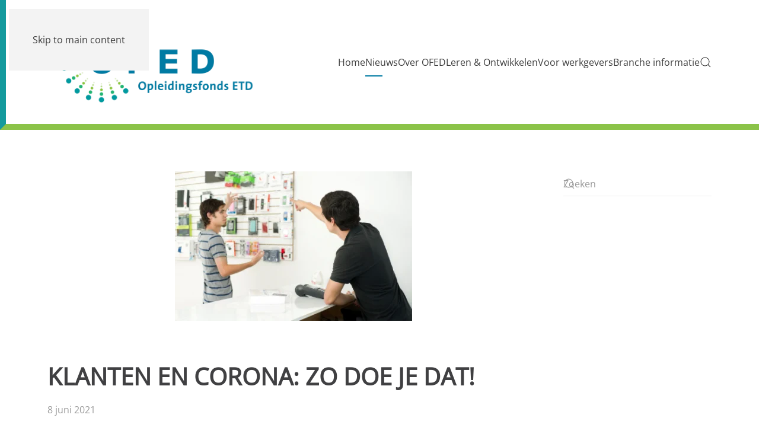

--- FILE ---
content_type: text/html; charset=UTF-8
request_url: https://www.ofed.nl/winkelbeleving-tijdens-corona-2/
body_size: 10545
content:
<!DOCTYPE html>
<html lang="nl-NL">
    <head>
        <meta charset="UTF-8">
        <meta name="viewport" content="width=device-width, initial-scale=1">
        <link rel="icon" href="/wp-content/uploads/2018/09/favicon-ofed.png" sizes="any">
                <link rel="apple-touch-icon" href="/wp-content/uploads/2018/09/favicon-ofed.png">
                <link rel="pingback" href="https://www.ofed.nl/xmlrpc.php">
                <title>Klanten en corona: zo doe je dat! &#8211; OFED</title>
<meta name='robots' content='max-image-preview:large' />
<link rel='dns-prefetch' href='//www.googletagmanager.com' />
<link rel="alternate" type="application/rss+xml" title="OFED &raquo; feed" href="https://www.ofed.nl/feed/" />
<link rel="alternate" type="application/rss+xml" title="OFED &raquo; reacties feed" href="https://www.ofed.nl/comments/feed/" />
<link rel="alternate" type="application/rss+xml" title="OFED &raquo; Klanten en corona: zo doe je dat! reacties feed" href="https://www.ofed.nl/winkelbeleving-tijdens-corona-2/feed/" />
<script>
window._wpemojiSettings = {"baseUrl":"https:\/\/s.w.org\/images\/core\/emoji\/16.0.1\/72x72\/","ext":".png","svgUrl":"https:\/\/s.w.org\/images\/core\/emoji\/16.0.1\/svg\/","svgExt":".svg","source":{"concatemoji":"https:\/\/www.ofed.nl\/wp-includes\/js\/wp-emoji-release.min.js?ver=6.8.3"}};
/*! This file is auto-generated */
!function(s,n){var o,i,e;function c(e){try{var t={supportTests:e,timestamp:(new Date).valueOf()};sessionStorage.setItem(o,JSON.stringify(t))}catch(e){}}function p(e,t,n){e.clearRect(0,0,e.canvas.width,e.canvas.height),e.fillText(t,0,0);var t=new Uint32Array(e.getImageData(0,0,e.canvas.width,e.canvas.height).data),a=(e.clearRect(0,0,e.canvas.width,e.canvas.height),e.fillText(n,0,0),new Uint32Array(e.getImageData(0,0,e.canvas.width,e.canvas.height).data));return t.every(function(e,t){return e===a[t]})}function u(e,t){e.clearRect(0,0,e.canvas.width,e.canvas.height),e.fillText(t,0,0);for(var n=e.getImageData(16,16,1,1),a=0;a<n.data.length;a++)if(0!==n.data[a])return!1;return!0}function f(e,t,n,a){switch(t){case"flag":return n(e,"\ud83c\udff3\ufe0f\u200d\u26a7\ufe0f","\ud83c\udff3\ufe0f\u200b\u26a7\ufe0f")?!1:!n(e,"\ud83c\udde8\ud83c\uddf6","\ud83c\udde8\u200b\ud83c\uddf6")&&!n(e,"\ud83c\udff4\udb40\udc67\udb40\udc62\udb40\udc65\udb40\udc6e\udb40\udc67\udb40\udc7f","\ud83c\udff4\u200b\udb40\udc67\u200b\udb40\udc62\u200b\udb40\udc65\u200b\udb40\udc6e\u200b\udb40\udc67\u200b\udb40\udc7f");case"emoji":return!a(e,"\ud83e\udedf")}return!1}function g(e,t,n,a){var r="undefined"!=typeof WorkerGlobalScope&&self instanceof WorkerGlobalScope?new OffscreenCanvas(300,150):s.createElement("canvas"),o=r.getContext("2d",{willReadFrequently:!0}),i=(o.textBaseline="top",o.font="600 32px Arial",{});return e.forEach(function(e){i[e]=t(o,e,n,a)}),i}function t(e){var t=s.createElement("script");t.src=e,t.defer=!0,s.head.appendChild(t)}"undefined"!=typeof Promise&&(o="wpEmojiSettingsSupports",i=["flag","emoji"],n.supports={everything:!0,everythingExceptFlag:!0},e=new Promise(function(e){s.addEventListener("DOMContentLoaded",e,{once:!0})}),new Promise(function(t){var n=function(){try{var e=JSON.parse(sessionStorage.getItem(o));if("object"==typeof e&&"number"==typeof e.timestamp&&(new Date).valueOf()<e.timestamp+604800&&"object"==typeof e.supportTests)return e.supportTests}catch(e){}return null}();if(!n){if("undefined"!=typeof Worker&&"undefined"!=typeof OffscreenCanvas&&"undefined"!=typeof URL&&URL.createObjectURL&&"undefined"!=typeof Blob)try{var e="postMessage("+g.toString()+"("+[JSON.stringify(i),f.toString(),p.toString(),u.toString()].join(",")+"));",a=new Blob([e],{type:"text/javascript"}),r=new Worker(URL.createObjectURL(a),{name:"wpTestEmojiSupports"});return void(r.onmessage=function(e){c(n=e.data),r.terminate(),t(n)})}catch(e){}c(n=g(i,f,p,u))}t(n)}).then(function(e){for(var t in e)n.supports[t]=e[t],n.supports.everything=n.supports.everything&&n.supports[t],"flag"!==t&&(n.supports.everythingExceptFlag=n.supports.everythingExceptFlag&&n.supports[t]);n.supports.everythingExceptFlag=n.supports.everythingExceptFlag&&!n.supports.flag,n.DOMReady=!1,n.readyCallback=function(){n.DOMReady=!0}}).then(function(){return e}).then(function(){var e;n.supports.everything||(n.readyCallback(),(e=n.source||{}).concatemoji?t(e.concatemoji):e.wpemoji&&e.twemoji&&(t(e.twemoji),t(e.wpemoji)))}))}((window,document),window._wpemojiSettings);
</script>
<link rel='stylesheet' id='pt-cv-public-style-css' href='https://www.ofed.nl/wp-content/plugins/content-views-query-and-display-post-page/public/assets/css/cv.css?ver=4.2.1' media='all' />
<link rel='stylesheet' id='pt-cv-public-pro-style-css' href='https://www.ofed.nl/wp-content/plugins/pt-content-views-pro/public/assets/css/cvpro.min.css?ver=7.2.1' media='all' />
<style id='wp-emoji-styles-inline-css'>

	img.wp-smiley, img.emoji {
		display: inline !important;
		border: none !important;
		box-shadow: none !important;
		height: 1em !important;
		width: 1em !important;
		margin: 0 0.07em !important;
		vertical-align: -0.1em !important;
		background: none !important;
		padding: 0 !important;
	}
</style>
<link rel='stylesheet' id='wp-block-library-css' href='https://www.ofed.nl/wp-includes/css/dist/block-library/style.min.css?ver=6.8.3' media='all' />
<style id='classic-theme-styles-inline-css'>
/*! This file is auto-generated */
.wp-block-button__link{color:#fff;background-color:#32373c;border-radius:9999px;box-shadow:none;text-decoration:none;padding:calc(.667em + 2px) calc(1.333em + 2px);font-size:1.125em}.wp-block-file__button{background:#32373c;color:#fff;text-decoration:none}
</style>
<style id='global-styles-inline-css'>
:root{--wp--preset--aspect-ratio--square: 1;--wp--preset--aspect-ratio--4-3: 4/3;--wp--preset--aspect-ratio--3-4: 3/4;--wp--preset--aspect-ratio--3-2: 3/2;--wp--preset--aspect-ratio--2-3: 2/3;--wp--preset--aspect-ratio--16-9: 16/9;--wp--preset--aspect-ratio--9-16: 9/16;--wp--preset--color--black: #000000;--wp--preset--color--cyan-bluish-gray: #abb8c3;--wp--preset--color--white: #ffffff;--wp--preset--color--pale-pink: #f78da7;--wp--preset--color--vivid-red: #cf2e2e;--wp--preset--color--luminous-vivid-orange: #ff6900;--wp--preset--color--luminous-vivid-amber: #fcb900;--wp--preset--color--light-green-cyan: #7bdcb5;--wp--preset--color--vivid-green-cyan: #00d084;--wp--preset--color--pale-cyan-blue: #8ed1fc;--wp--preset--color--vivid-cyan-blue: #0693e3;--wp--preset--color--vivid-purple: #9b51e0;--wp--preset--gradient--vivid-cyan-blue-to-vivid-purple: linear-gradient(135deg,rgba(6,147,227,1) 0%,rgb(155,81,224) 100%);--wp--preset--gradient--light-green-cyan-to-vivid-green-cyan: linear-gradient(135deg,rgb(122,220,180) 0%,rgb(0,208,130) 100%);--wp--preset--gradient--luminous-vivid-amber-to-luminous-vivid-orange: linear-gradient(135deg,rgba(252,185,0,1) 0%,rgba(255,105,0,1) 100%);--wp--preset--gradient--luminous-vivid-orange-to-vivid-red: linear-gradient(135deg,rgba(255,105,0,1) 0%,rgb(207,46,46) 100%);--wp--preset--gradient--very-light-gray-to-cyan-bluish-gray: linear-gradient(135deg,rgb(238,238,238) 0%,rgb(169,184,195) 100%);--wp--preset--gradient--cool-to-warm-spectrum: linear-gradient(135deg,rgb(74,234,220) 0%,rgb(151,120,209) 20%,rgb(207,42,186) 40%,rgb(238,44,130) 60%,rgb(251,105,98) 80%,rgb(254,248,76) 100%);--wp--preset--gradient--blush-light-purple: linear-gradient(135deg,rgb(255,206,236) 0%,rgb(152,150,240) 100%);--wp--preset--gradient--blush-bordeaux: linear-gradient(135deg,rgb(254,205,165) 0%,rgb(254,45,45) 50%,rgb(107,0,62) 100%);--wp--preset--gradient--luminous-dusk: linear-gradient(135deg,rgb(255,203,112) 0%,rgb(199,81,192) 50%,rgb(65,88,208) 100%);--wp--preset--gradient--pale-ocean: linear-gradient(135deg,rgb(255,245,203) 0%,rgb(182,227,212) 50%,rgb(51,167,181) 100%);--wp--preset--gradient--electric-grass: linear-gradient(135deg,rgb(202,248,128) 0%,rgb(113,206,126) 100%);--wp--preset--gradient--midnight: linear-gradient(135deg,rgb(2,3,129) 0%,rgb(40,116,252) 100%);--wp--preset--font-size--small: 13px;--wp--preset--font-size--medium: 20px;--wp--preset--font-size--large: 36px;--wp--preset--font-size--x-large: 42px;--wp--preset--spacing--20: 0.44rem;--wp--preset--spacing--30: 0.67rem;--wp--preset--spacing--40: 1rem;--wp--preset--spacing--50: 1.5rem;--wp--preset--spacing--60: 2.25rem;--wp--preset--spacing--70: 3.38rem;--wp--preset--spacing--80: 5.06rem;--wp--preset--shadow--natural: 6px 6px 9px rgba(0, 0, 0, 0.2);--wp--preset--shadow--deep: 12px 12px 50px rgba(0, 0, 0, 0.4);--wp--preset--shadow--sharp: 6px 6px 0px rgba(0, 0, 0, 0.2);--wp--preset--shadow--outlined: 6px 6px 0px -3px rgba(255, 255, 255, 1), 6px 6px rgba(0, 0, 0, 1);--wp--preset--shadow--crisp: 6px 6px 0px rgba(0, 0, 0, 1);}:where(.is-layout-flex){gap: 0.5em;}:where(.is-layout-grid){gap: 0.5em;}body .is-layout-flex{display: flex;}.is-layout-flex{flex-wrap: wrap;align-items: center;}.is-layout-flex > :is(*, div){margin: 0;}body .is-layout-grid{display: grid;}.is-layout-grid > :is(*, div){margin: 0;}:where(.wp-block-columns.is-layout-flex){gap: 2em;}:where(.wp-block-columns.is-layout-grid){gap: 2em;}:where(.wp-block-post-template.is-layout-flex){gap: 1.25em;}:where(.wp-block-post-template.is-layout-grid){gap: 1.25em;}.has-black-color{color: var(--wp--preset--color--black) !important;}.has-cyan-bluish-gray-color{color: var(--wp--preset--color--cyan-bluish-gray) !important;}.has-white-color{color: var(--wp--preset--color--white) !important;}.has-pale-pink-color{color: var(--wp--preset--color--pale-pink) !important;}.has-vivid-red-color{color: var(--wp--preset--color--vivid-red) !important;}.has-luminous-vivid-orange-color{color: var(--wp--preset--color--luminous-vivid-orange) !important;}.has-luminous-vivid-amber-color{color: var(--wp--preset--color--luminous-vivid-amber) !important;}.has-light-green-cyan-color{color: var(--wp--preset--color--light-green-cyan) !important;}.has-vivid-green-cyan-color{color: var(--wp--preset--color--vivid-green-cyan) !important;}.has-pale-cyan-blue-color{color: var(--wp--preset--color--pale-cyan-blue) !important;}.has-vivid-cyan-blue-color{color: var(--wp--preset--color--vivid-cyan-blue) !important;}.has-vivid-purple-color{color: var(--wp--preset--color--vivid-purple) !important;}.has-black-background-color{background-color: var(--wp--preset--color--black) !important;}.has-cyan-bluish-gray-background-color{background-color: var(--wp--preset--color--cyan-bluish-gray) !important;}.has-white-background-color{background-color: var(--wp--preset--color--white) !important;}.has-pale-pink-background-color{background-color: var(--wp--preset--color--pale-pink) !important;}.has-vivid-red-background-color{background-color: var(--wp--preset--color--vivid-red) !important;}.has-luminous-vivid-orange-background-color{background-color: var(--wp--preset--color--luminous-vivid-orange) !important;}.has-luminous-vivid-amber-background-color{background-color: var(--wp--preset--color--luminous-vivid-amber) !important;}.has-light-green-cyan-background-color{background-color: var(--wp--preset--color--light-green-cyan) !important;}.has-vivid-green-cyan-background-color{background-color: var(--wp--preset--color--vivid-green-cyan) !important;}.has-pale-cyan-blue-background-color{background-color: var(--wp--preset--color--pale-cyan-blue) !important;}.has-vivid-cyan-blue-background-color{background-color: var(--wp--preset--color--vivid-cyan-blue) !important;}.has-vivid-purple-background-color{background-color: var(--wp--preset--color--vivid-purple) !important;}.has-black-border-color{border-color: var(--wp--preset--color--black) !important;}.has-cyan-bluish-gray-border-color{border-color: var(--wp--preset--color--cyan-bluish-gray) !important;}.has-white-border-color{border-color: var(--wp--preset--color--white) !important;}.has-pale-pink-border-color{border-color: var(--wp--preset--color--pale-pink) !important;}.has-vivid-red-border-color{border-color: var(--wp--preset--color--vivid-red) !important;}.has-luminous-vivid-orange-border-color{border-color: var(--wp--preset--color--luminous-vivid-orange) !important;}.has-luminous-vivid-amber-border-color{border-color: var(--wp--preset--color--luminous-vivid-amber) !important;}.has-light-green-cyan-border-color{border-color: var(--wp--preset--color--light-green-cyan) !important;}.has-vivid-green-cyan-border-color{border-color: var(--wp--preset--color--vivid-green-cyan) !important;}.has-pale-cyan-blue-border-color{border-color: var(--wp--preset--color--pale-cyan-blue) !important;}.has-vivid-cyan-blue-border-color{border-color: var(--wp--preset--color--vivid-cyan-blue) !important;}.has-vivid-purple-border-color{border-color: var(--wp--preset--color--vivid-purple) !important;}.has-vivid-cyan-blue-to-vivid-purple-gradient-background{background: var(--wp--preset--gradient--vivid-cyan-blue-to-vivid-purple) !important;}.has-light-green-cyan-to-vivid-green-cyan-gradient-background{background: var(--wp--preset--gradient--light-green-cyan-to-vivid-green-cyan) !important;}.has-luminous-vivid-amber-to-luminous-vivid-orange-gradient-background{background: var(--wp--preset--gradient--luminous-vivid-amber-to-luminous-vivid-orange) !important;}.has-luminous-vivid-orange-to-vivid-red-gradient-background{background: var(--wp--preset--gradient--luminous-vivid-orange-to-vivid-red) !important;}.has-very-light-gray-to-cyan-bluish-gray-gradient-background{background: var(--wp--preset--gradient--very-light-gray-to-cyan-bluish-gray) !important;}.has-cool-to-warm-spectrum-gradient-background{background: var(--wp--preset--gradient--cool-to-warm-spectrum) !important;}.has-blush-light-purple-gradient-background{background: var(--wp--preset--gradient--blush-light-purple) !important;}.has-blush-bordeaux-gradient-background{background: var(--wp--preset--gradient--blush-bordeaux) !important;}.has-luminous-dusk-gradient-background{background: var(--wp--preset--gradient--luminous-dusk) !important;}.has-pale-ocean-gradient-background{background: var(--wp--preset--gradient--pale-ocean) !important;}.has-electric-grass-gradient-background{background: var(--wp--preset--gradient--electric-grass) !important;}.has-midnight-gradient-background{background: var(--wp--preset--gradient--midnight) !important;}.has-small-font-size{font-size: var(--wp--preset--font-size--small) !important;}.has-medium-font-size{font-size: var(--wp--preset--font-size--medium) !important;}.has-large-font-size{font-size: var(--wp--preset--font-size--large) !important;}.has-x-large-font-size{font-size: var(--wp--preset--font-size--x-large) !important;}
:where(.wp-block-post-template.is-layout-flex){gap: 1.25em;}:where(.wp-block-post-template.is-layout-grid){gap: 1.25em;}
:where(.wp-block-columns.is-layout-flex){gap: 2em;}:where(.wp-block-columns.is-layout-grid){gap: 2em;}
:root :where(.wp-block-pullquote){font-size: 1.5em;line-height: 1.6;}
</style>
<link rel='stylesheet' id='wpdm-fonticon-css' href='https://www.ofed.nl/wp-content/plugins/download-manager/assets/wpdm-iconfont/css/wpdm-icons.css?ver=6.8.3' media='all' />
<link rel='stylesheet' id='wpdm-front-css' href='https://www.ofed.nl/wp-content/plugins/download-manager/assets/css/front.min.css?ver=3.3.46' media='all' />
<link rel='stylesheet' id='wpdm-front-dark-css' href='https://www.ofed.nl/wp-content/plugins/download-manager/assets/css/front-dark.min.css?ver=3.3.46' media='all' />
<link href="https://www.ofed.nl/wp-content/themes/ofedstyle/css/theme.1.css?ver=1762934144" rel="stylesheet">
<link href="https://www.ofed.nl/wp-content/themes/ofedstyle/css/custom.css?ver=4.5.28" rel="stylesheet">
<script src="https://www.ofed.nl/wp-includes/js/jquery/jquery.min.js?ver=3.7.1" id="jquery-core-js"></script>
<script src="https://www.ofed.nl/wp-includes/js/jquery/jquery-migrate.min.js?ver=3.4.1" id="jquery-migrate-js"></script>
<script src="https://www.ofed.nl/wp-content/plugins/download-manager/assets/js/wpdm.min.js?ver=6.8.3" id="wpdm-frontend-js-js"></script>
<script id="wpdm-frontjs-js-extra">
var wpdm_url = {"home":"https:\/\/www.ofed.nl\/","site":"https:\/\/www.ofed.nl\/","ajax":"https:\/\/www.ofed.nl\/wp-admin\/admin-ajax.php"};
var wpdm_js = {"spinner":"<i class=\"wpdm-icon wpdm-sun wpdm-spin\"><\/i>","client_id":"dda60445b3b7a0c3dbbc93dcfefec0d8"};
var wpdm_strings = {"pass_var":"Wachtwoord geverifieerd!","pass_var_q":"Klik op de volgende knop om te beginnen met downloaden.","start_dl":"Start download"};
</script>
<script src="https://www.ofed.nl/wp-content/plugins/download-manager/assets/js/front.min.js?ver=3.3.46" id="wpdm-frontjs-js"></script>

<!-- Google tag (gtag.js) snippet toegevoegd door Site Kit -->
<!-- Google Analytics snippet toegevoegd door Site Kit -->
<script src="https://www.googletagmanager.com/gtag/js?id=GT-MJPJDG5" id="google_gtagjs-js" async></script>
<script id="google_gtagjs-js-after">
window.dataLayer = window.dataLayer || [];function gtag(){dataLayer.push(arguments);}
gtag("set","linker",{"domains":["www.ofed.nl"]});
gtag("js", new Date());
gtag("set", "developer_id.dZTNiMT", true);
gtag("config", "GT-MJPJDG5");
</script>
<link rel="https://api.w.org/" href="https://www.ofed.nl/wp-json/" /><link rel="alternate" title="JSON" type="application/json" href="https://www.ofed.nl/wp-json/wp/v2/posts/2623" /><link rel="EditURI" type="application/rsd+xml" title="RSD" href="https://www.ofed.nl/xmlrpc.php?rsd" />
<meta name="generator" content="WordPress 6.8.3" />
<link rel="canonical" href="https://www.ofed.nl/winkelbeleving-tijdens-corona-2/" />
<link rel='shortlink' href='https://www.ofed.nl/?p=2623' />
<link rel="alternate" title="oEmbed (JSON)" type="application/json+oembed" href="https://www.ofed.nl/wp-json/oembed/1.0/embed?url=https%3A%2F%2Fwww.ofed.nl%2Fwinkelbeleving-tijdens-corona-2%2F" />
<link rel="alternate" title="oEmbed (XML)" type="text/xml+oembed" href="https://www.ofed.nl/wp-json/oembed/1.0/embed?url=https%3A%2F%2Fwww.ofed.nl%2Fwinkelbeleving-tijdens-corona-2%2F&#038;format=xml" />
<meta name="generator" content="Site Kit by Google 1.171.0" />		<script type="text/javascript">
				(function(c,l,a,r,i,t,y){
					c[a]=c[a]||function(){(c[a].q=c[a].q||[]).push(arguments)};t=l.createElement(r);t.async=1;
					t.src="https://www.clarity.ms/tag/"+i+"?ref=wordpress";y=l.getElementsByTagName(r)[0];y.parentNode.insertBefore(t,y);
				})(window, document, "clarity", "script", "mq7fbu5bgc");
		</script>
		<script src="https://www.ofed.nl/wp-content/themes/yootheme/packages/theme-analytics/app/analytics.min.js?ver=4.5.28" defer></script>
<script src="https://www.ofed.nl/wp-content/themes/yootheme/vendor/assets/uikit/dist/js/uikit.min.js?ver=4.5.28"></script>
<script src="https://www.ofed.nl/wp-content/themes/yootheme/vendor/assets/uikit/dist/js/uikit-icons.min.js?ver=4.5.28"></script>
<script src="https://www.ofed.nl/wp-content/themes/yootheme/js/theme.js?ver=4.5.28"></script>
<script>window.yootheme ||= {}; var $theme = yootheme.theme = {"google_analytics":"UA-26935328-1","google_analytics_anonymize":"1","i18n":{"close":{"label":"Sluiten","0":"yootheme"},"totop":{"label":"Back to top","0":"yootheme"},"marker":{"label":"Open","0":"yootheme"},"navbarToggleIcon":{"label":"Menu openen","0":"yootheme"},"paginationPrevious":{"label":"Vorige pagina","0":"yootheme"},"paginationNext":{"label":"Volgende pagina","0":"yootheme"},"searchIcon":{"toggle":"Open Search","submit":"Submit Search"},"slider":{"next":"Next slide","previous":"Previous slide","slideX":"Slide %s","slideLabel":"%s of %s"},"slideshow":{"next":"Next slide","previous":"Previous slide","slideX":"Slide %s","slideLabel":"%s of %s"},"lightboxPanel":{"next":"Next slide","previous":"Previous slide","slideLabel":"%s of %s","close":"Close"}}};</script>
<meta name="generator" content="WordPress Download Manager 3.3.46" />
                <style>
        /* WPDM Link Template Styles */        </style>
                <style>

            :root {
                --color-primary: #4a8eff;
                --color-primary-rgb: 74, 142, 255;
                --color-primary-hover: #4a8eff;
                --color-primary-active: #4a8eff;
                --clr-sec: #6c757d;
                --clr-sec-rgb: 108, 117, 125;
                --clr-sec-hover: #6c757d;
                --clr-sec-active: #6c757d;
                --color-secondary: #6c757d;
                --color-secondary-rgb: 108, 117, 125;
                --color-secondary-hover: #6c757d;
                --color-secondary-active: #6c757d;
                --color-success: #18ce0f;
                --color-success-rgb: 24, 206, 15;
                --color-success-hover: #18ce0f;
                --color-success-active: #18ce0f;
                --color-info: #2CA8FF;
                --color-info-rgb: 44, 168, 255;
                --color-info-hover: #2CA8FF;
                --color-info-active: #2CA8FF;
                --color-warning: #FFB236;
                --color-warning-rgb: 255, 178, 54;
                --color-warning-hover: #FFB236;
                --color-warning-active: #FFB236;
                --color-danger: #ff5062;
                --color-danger-rgb: 255, 80, 98;
                --color-danger-hover: #ff5062;
                --color-danger-active: #ff5062;
                --color-green: #30b570;
                --color-blue: #0073ff;
                --color-purple: #8557D3;
                --color-red: #ff5062;
                --color-muted: rgba(69, 89, 122, 0.6);
                --wpdm-font: "Sen", -apple-system, BlinkMacSystemFont, "Segoe UI", Roboto, Helvetica, Arial, sans-serif, "Apple Color Emoji", "Segoe UI Emoji", "Segoe UI Symbol";
            }

            .wpdm-download-link.btn.btn-warning {
                border-radius: 4px;
            }


        </style>
            </head>
    <body class="wp-singular post-template-default single single-post postid-2623 single-format-standard wp-theme-yootheme wp-child-theme-ofedstyle  nieuws">

        
        <div class="uk-hidden-visually uk-notification uk-notification-top-left uk-width-auto">
            <div class="uk-notification-message">
                <a href="#tm-main" class="uk-link-reset">Skip to main content</a>
            </div>
        </div>

        
        
        <div class="tm-page">

                        


<header class="tm-header-mobile uk-hidden@m">


    
        <div class="uk-navbar-container">

            <div class="uk-container uk-container-expand">
                <nav class="uk-navbar" uk-navbar="{&quot;align&quot;:&quot;left&quot;,&quot;container&quot;:&quot;.tm-header-mobile&quot;,&quot;boundary&quot;:&quot;.tm-header-mobile .uk-navbar-container&quot;}">

                                        <div class="uk-navbar-left ">

                        
                                                    <a uk-toggle href="#tm-dialog-mobile" class="uk-navbar-toggle">

        
        <div uk-navbar-toggle-icon></div>

        
    </a>                        
                        
                    </div>
                    
                                        <div class="uk-navbar-center">

                                                    <a href="https://www.ofed.nl/" aria-label="Terug naar de homepage" class="uk-logo uk-navbar-item">
    <picture>
<source type="image/webp" srcset="/wp-content/themes/yootheme/cache/a7/OFED_logo_RGB_transparant-a7a9f886.webp 181w, /wp-content/themes/yootheme/cache/69/OFED_logo_RGB_transparant-69e51922.webp 362w" sizes="(min-width: 181px) 181px">
<img alt loading="eager" src="/wp-content/themes/yootheme/cache/1b/OFED_logo_RGB_transparant-1bb01dad.png" width="181" height="75">
</picture></a>                        
                        
                    </div>
                    
                    
                </nav>
            </div>

        </div>

    



        <div id="tm-dialog-mobile" uk-offcanvas="container: true; overlay: true" mode="slide">
        <div class="uk-offcanvas-bar uk-flex uk-flex-column">

                        <button class="uk-offcanvas-close uk-close-large" type="button" uk-close uk-toggle="cls: uk-close-large; mode: media; media: @s"></button>
            
                        <div class="uk-margin-auto-bottom">
                
<div class="uk-grid uk-child-width-1-1" uk-grid>    <div>
<div class="uk-panel widget widget_nav_menu" id="nav_menu-2">

    
    
<ul class="uk-nav uk-nav-default">
    
	<li class="menu-item menu-item-type-post_type menu-item-object-page menu-item-home"><a href="https://www.ofed.nl/">Home</a></li>
	<li class="menu-item menu-item-type-post_type menu-item-object-page"><a href="https://www.ofed.nl/nieuws/">Nieuws</a></li>
	<li class="menu-item menu-item-type-post_type menu-item-object-page menu-item-has-children uk-parent"><a href="https://www.ofed.nl/over-ons/">Over OFED</a>
	<ul class="uk-nav-sub">

		<li class="menu-item menu-item-type-post_type menu-item-object-page"><a href="https://www.ofed.nl/over-ons/">Over OFED</a></li>
		<li class="menu-item menu-item-type-post_type menu-item-object-page"><a href="https://www.ofed.nl/contact/">Contact</a></li>
		<li class="menu-item menu-item-type-post_type menu-item-object-page"><a href="https://www.ofed.nl/veelgesteldevragen/">Veelgestelde vragen</a></li></ul></li>
	<li class="menu-item menu-item-type-post_type menu-item-object-page menu-item-has-children uk-parent"><a href="https://www.ofed.nl/leren-ontwikkelen/">Leren &#038; Ontwikkelen</a>
	<ul class="uk-nav-sub">

		<li class="menu-item menu-item-type-post_type menu-item-object-page"><a href="https://www.ofed.nl/academy/">ETD Academy</a></li>
		<li class="menu-item menu-item-type-post_type menu-item-object-page"><a href="https://www.ofed.nl/witgoedmonteur/">Opleiding witgoedmonteur</a></li>
		<li class="menu-item menu-item-type-post_type menu-item-object-page"><a href="https://www.ofed.nl/mobilerepair/">Opleiding mobile repair</a></li>
		<li class="menu-item menu-item-type-post_type menu-item-object-page"><a href="https://www.ofed.nl/leerbudget/">Persoonlijk leerbudget</a></li>
		<li class="menu-item menu-item-type-post_type menu-item-object-page"><a href="https://www.ofed.nl/loopbaanplatform/">Loopbaanplatform</a></li>
		<li class="menu-item menu-item-type-post_type menu-item-object-page"><a href="https://www.ofed.nl/talks/">OFED Talks</a></li></ul></li>
	<li class="menu-item menu-item-type-post_type menu-item-object-page menu-item-has-children uk-parent"><a href="https://www.ofed.nl/voor-werkgevers/">Voor werkgevers</a>
	<ul class="uk-nav-sub">

		<li class="menu-item menu-item-type-post_type menu-item-object-page"><a href="https://www.ofed.nl/eigen-leeromgeving-in-de-academy/">ETD Academy: eigen leeromgeving</a></li>
		<li class="menu-item menu-item-type-post_type menu-item-object-page"><a href="https://www.ofed.nl/subsidie-praktijkleren/">Subsidies &#038; vergoedingen</a></li>
		<li class="menu-item menu-item-type-post_type menu-item-object-page"><a href="https://www.ofed.nl/premieafdracht-werkgevers/">Premieafdracht</a></li></ul></li>
	<li class="menu-item menu-item-type-post_type menu-item-object-page menu-item-has-children uk-parent"><a href="https://www.ofed.nl/branche-informatie/">Branche informatie</a>
	<ul class="uk-nav-sub">

		<li class="menu-item menu-item-type-post_type menu-item-object-page"><a href="https://www.ofed.nl/duurzaamheid-in-de-etd/">Duurzaamheid in de ETD</a></li>
		<li class="menu-item menu-item-type-post_type menu-item-object-page"><a href="https://www.ofed.nl/rie/">RI&#038;E Elektrotechnische Detailhandel</a></li>
		<li class="menu-item menu-item-type-post_type menu-item-object-page"><a href="https://www.ofed.nl/arbeidsmarktmonitor/">Arbeidsmarktmonitor</a></li>
		<li class="menu-item menu-item-type-post_type menu-item-object-page"><a href="https://www.ofed.nl/vakmanschap/">Vakmanschap</a></li>
		<li class="menu-item menu-item-type-post_type menu-item-object-page"><a href="https://www.ofed.nl/overzicht-opleidingen/">Mbo/hbo opleidingen</a></li></ul></li></ul>

</div>
</div>    <div>
<div class="uk-panel widget widget_search" id="search-4">

    
    

    <form id="search-0" action="https://www.ofed.nl/" method="get" role="search" class="uk-search uk-search-default uk-width-1-1"><span uk-search-icon></span><input name="s" placeholder="Zoeken" required aria-label="Zoeken" type="search" class="uk-search-input"></form>
    

</div>
</div></div>            </div>
            
            
        </div>
    </div>
    
    
    

</header>




<header class="tm-header uk-visible@m">



    
        <div class="uk-navbar-container">

            <div class="uk-container">
                <nav class="uk-navbar" uk-navbar="{&quot;align&quot;:&quot;left&quot;,&quot;container&quot;:&quot;.tm-header&quot;,&quot;boundary&quot;:&quot;.tm-header .uk-navbar-container&quot;}">

                                        <div class="uk-navbar-left ">

                                                    <a href="https://www.ofed.nl/" aria-label="Terug naar de homepage" class="uk-logo uk-navbar-item">
    <picture>
<source type="image/webp" srcset="/wp-content/themes/yootheme/cache/57/OFED_logo_RGB_transparant-57a2d7f6.webp 362w, /wp-content/themes/yootheme/cache/00/OFED_logo_RGB_transparant-0034ab32.webp 724w" sizes="(min-width: 362px) 362px">
<img alt loading="eager" src="/wp-content/themes/yootheme/cache/fb/OFED_logo_RGB_transparant-fba23753.png" width="362" height="150">
</picture><picture>
<source type="image/webp" srcset="/wp-content/themes/yootheme/cache/57/OFED_logo_RGB_transparant-57a2d7f6.webp 362w, /wp-content/themes/yootheme/cache/00/OFED_logo_RGB_transparant-0034ab32.webp 724w" sizes="(min-width: 362px) 362px">
<img class="uk-logo-inverse" alt loading="eager" src="/wp-content/themes/yootheme/cache/fb/OFED_logo_RGB_transparant-fba23753.png" width="362" height="150">
</picture></a>                        
                        
                        
                    </div>
                    
                    
                                        <div class="uk-navbar-right">

                                                    
<ul class="uk-navbar-nav">
    
	<li class="menu-item menu-item-type-post_type menu-item-object-page menu-item-home"><a href="https://www.ofed.nl/">Home</a></li>
	<li class="menu-item menu-item-type-post_type menu-item-object-page"><a href="https://www.ofed.nl/nieuws/">Nieuws</a></li>
	<li class="menu-item menu-item-type-post_type menu-item-object-page menu-item-has-children uk-parent"><a href="https://www.ofed.nl/over-ons/">Over OFED</a>
	<div class="uk-drop uk-navbar-dropdown"><div><ul class="uk-nav uk-navbar-dropdown-nav">

		<li class="menu-item menu-item-type-post_type menu-item-object-page"><a href="https://www.ofed.nl/over-ons/">Over OFED</a></li>
		<li class="menu-item menu-item-type-post_type menu-item-object-page"><a href="https://www.ofed.nl/contact/">Contact</a></li>
		<li class="menu-item menu-item-type-post_type menu-item-object-page"><a href="https://www.ofed.nl/veelgesteldevragen/">Veelgestelde vragen</a></li></ul></div></div></li>
	<li class="menu-item menu-item-type-post_type menu-item-object-page menu-item-has-children uk-parent"><a href="https://www.ofed.nl/leren-ontwikkelen/">Leren &#038; Ontwikkelen</a>
	<div class="uk-drop uk-navbar-dropdown"><div><ul class="uk-nav uk-navbar-dropdown-nav">

		<li class="menu-item menu-item-type-post_type menu-item-object-page"><a href="https://www.ofed.nl/academy/">ETD Academy</a></li>
		<li class="menu-item menu-item-type-post_type menu-item-object-page"><a href="https://www.ofed.nl/witgoedmonteur/">Opleiding witgoedmonteur</a></li>
		<li class="menu-item menu-item-type-post_type menu-item-object-page"><a href="https://www.ofed.nl/mobilerepair/">Opleiding mobile repair</a></li>
		<li class="menu-item menu-item-type-post_type menu-item-object-page"><a href="https://www.ofed.nl/leerbudget/">Persoonlijk leerbudget</a></li>
		<li class="menu-item menu-item-type-post_type menu-item-object-page"><a href="https://www.ofed.nl/loopbaanplatform/">Loopbaanplatform</a></li>
		<li class="menu-item menu-item-type-post_type menu-item-object-page"><a href="https://www.ofed.nl/talks/">OFED Talks</a></li></ul></div></div></li>
	<li class="menu-item menu-item-type-post_type menu-item-object-page menu-item-has-children uk-parent"><a href="https://www.ofed.nl/voor-werkgevers/">Voor werkgevers</a>
	<div class="uk-drop uk-navbar-dropdown"><div><ul class="uk-nav uk-navbar-dropdown-nav">

		<li class="menu-item menu-item-type-post_type menu-item-object-page"><a href="https://www.ofed.nl/eigen-leeromgeving-in-de-academy/">ETD Academy: eigen leeromgeving</a></li>
		<li class="menu-item menu-item-type-post_type menu-item-object-page"><a href="https://www.ofed.nl/subsidie-praktijkleren/">Subsidies &#038; vergoedingen</a></li>
		<li class="menu-item menu-item-type-post_type menu-item-object-page"><a href="https://www.ofed.nl/premieafdracht-werkgevers/">Premieafdracht</a></li></ul></div></div></li>
	<li class="menu-item menu-item-type-post_type menu-item-object-page menu-item-has-children uk-parent"><a href="https://www.ofed.nl/branche-informatie/">Branche informatie</a>
	<div class="uk-drop uk-navbar-dropdown"><div><ul class="uk-nav uk-navbar-dropdown-nav">

		<li class="menu-item menu-item-type-post_type menu-item-object-page"><a href="https://www.ofed.nl/duurzaamheid-in-de-etd/">Duurzaamheid in de ETD</a></li>
		<li class="menu-item menu-item-type-post_type menu-item-object-page"><a href="https://www.ofed.nl/rie/">RI&#038;E Elektrotechnische Detailhandel</a></li>
		<li class="menu-item menu-item-type-post_type menu-item-object-page"><a href="https://www.ofed.nl/arbeidsmarktmonitor/">Arbeidsmarktmonitor</a></li>
		<li class="menu-item menu-item-type-post_type menu-item-object-page"><a href="https://www.ofed.nl/vakmanschap/">Vakmanschap</a></li>
		<li class="menu-item menu-item-type-post_type menu-item-object-page"><a href="https://www.ofed.nl/overzicht-opleidingen/">Mbo/hbo opleidingen</a></li></ul></div></div></li></ul>
                        
                                                    

    <a class="uk-navbar-toggle" href="#search-1-search" uk-search-icon uk-toggle></a>

    <div uk-modal id="search-1-search" class="uk-modal">
        <div class="uk-modal-dialog uk-modal-body">

            
            
                <form id="search-1" action="https://www.ofed.nl/" method="get" role="search" class="uk-search uk-width-1-1 uk-search-medium"><span uk-search-icon></span><input name="s" placeholder="Zoeken" required aria-label="Zoeken" type="search" class="uk-search-input" autofocus></form>
                
            
        </div>
    </div>

                        
                    </div>
                    
                </nav>
            </div>

        </div>

    







</header>

            
            
            <main id="tm-main"  class="tm-main uk-section uk-section-default" uk-height-viewport="expand: true">

                                <div class="uk-container">

                    
                    <div class="uk-grid" uk-grid>
                        <div class="uk-width-expand@m">

                    
                            
                
<article id="post-2623" class="uk-article post-2623 post type-post status-publish format-standard has-post-thumbnail hentry category-nieuws" typeof="Article" vocab="https://schema.org/">

    <meta property="name" content="Klanten en corona: zo doe je dat!">
    <meta property="author" typeof="Person" content="sandra">
    <meta property="dateModified" content="2025-02-26T15:27:47+02:00">
    <meta class="uk-margin-remove-adjacent" property="datePublished" content="2021-06-08T17:58:20+02:00">

        
            <div class="uk-text-center uk-margin-top" property="image" typeof="ImageObject">
            <meta property="url" content="https://www.ofed.nl/wp-content/uploads/2021/06/OFED.jpg">
                            <picture>
<source type="image/webp" srcset="/wp-content/themes/yootheme/cache/a2/OFED-a2957c1d.webp 400w, https://www.ofed.nl/wp-json/yootheme/image?src=%7B%22file%22%3A%22wp-content%2Fuploads%2F2021%2F06%2FOFED.jpg%22%2C%22type%22%3A%22webp%2C85%22%2C%22thumbnail%22%3A%22436%2C275%22%7D&amp;hash=8bfa623f 436w" sizes="(min-width: 400px) 400px">
<img loading="lazy" alt src="https://www.ofed.nl/wp-json/yootheme/image?src=%7B%22file%22%3A%22wp-content%2Fuploads%2F2021%2F06%2FOFED.jpg%22%2C%22thumbnail%22%3A%22400%2C%22%7D&amp;hash=0de5b134" width="400" height="252">
</picture>                    </div>
    
        
    
        
        <h1 property="headline" class="uk-margin-large-top uk-margin-remove-bottom uk-article-title">Klanten en corona: zo doe je dat!</h1>
                            <ul class="uk-margin-top uk-margin-remove-bottom uk-subnav uk-subnav-divider">
                                    <li><span><time datetime="2021-06-08T17:58:20+02:00">8 juni 2021</time></span></li>
                
                
                            </ul>
                    
        
        
                    <div class="uk-margin-medium-top" property="text">

                
                                    <p><strong>Een crisis zoals deze dwingt ons om na te denken over oplossingen</strong></p>
<p><span id="more-2623"></span></p>
<p>Ook winkelen is totaal anders geworden, veiligheid voor de klant én voor jou staat voorop.</p>
<p>Klantcontact ook op 1,5 meter afstand is goed mogelijk.</p>
<p><iframe title="Winkelbeleving tijdens corona" width="500" height="281" src="https://www.youtube.com/embed/mZMzHVV7PvI?feature=oembed" frameborder="0" allow="accelerometer; autoplay; clipboard-write; encrypted-media; gyroscope; picture-in-picture; web-share" referrerpolicy="strict-origin-when-cross-origin" allowfullscreen></iframe></p>
<h3></h3>
<p>&nbsp;</p>
                
                
            </div>
        
        
        
                <nav class="uk-margin-medium">
            <ul class="uk-pagination uk-margin-remove-bottom">
                                <li><a href="https://www.ofed.nl/sterren-gezocht/" rel="prev"><span uk-pagination-previous></span> Vorige</a></li>
                                                <li class="uk-margin-auto-left"><a href="https://www.ofed.nl/collegas-in-de-schijnwerpers/" rel="next">Volgende <span uk-pagination-next></span></a></li>
                            </ul>
        </nav>
        
        
    
</article>
        
                                                </div>

                        
<aside id="tm-sidebar" class="tm-sidebar uk-width-1-4@m">
    
<div class="uk-panel widget widget_search" id="search-2">

    
    

    <form id="search-2" action="https://www.ofed.nl/" method="get" role="search" class="uk-search uk-search-default uk-width-1-1"><span uk-search-icon></span><input name="s" placeholder="Zoeken" required aria-label="Zoeken" type="search" class="uk-search-input"></form>
    

</div>
</aside>

                    </div>
                     
                </div>
                
            </main>

            
                        <footer>
                <!-- Builder #footer -->
<div id="ofedfooter" class="uk-light uk-section-default uk-section">
    
        
        
        
            
                                <div class="uk-container">                
                    <div class="uk-grid tm-grid-expand uk-grid-margin" uk-grid>
<div class="uk-width-1-2@s uk-width-1-4@m">
    
        
            
            
            
                
                    
<h4>        activiteiten    </h4>
<ul class="uk-list uk-margin-remove-vertical">
    
    
                <li class="el-item">            <div class="el-content uk-panel"><a href="/tools-trainingen/" class="el-link uk-margin-remove-last-child"><p>Tools &amp; trainingen</p></a></div>        </li>                <li class="el-item">            <div class="el-content uk-panel"><a href="/academy/" target="_blank" class="el-link uk-margin-remove-last-child"><p>ETD Academy</p></a></div>        </li>                <li class="el-item">            <div class="el-content uk-panel"><a href="/leerbudget/" class="el-link uk-margin-remove-last-child"><p>Persoonlijk Leerbudget</p></a></div>        </li>                <li class="el-item">            <div class="el-content uk-panel"><a href="/over-ofed/" class="el-link uk-margin-remove-last-child"><p>Over OFED</p></a></div>        </li>        
    
    
</ul>
                
            
        
    
</div>
<div class="uk-width-1-2@s uk-width-1-4@m">
    
        
            
            
            
                
                    
<h4>        Branche    </h4>
<ul class="uk-list uk-margin-remove-vertical">
    
    
                <li class="el-item">            <div class="el-content uk-panel"><a href="/premieafdracht/" target="_blank" class="el-link uk-margin-remove-last-child"><p>Premieafdracht</p></a></div>        </li>                <li class="el-item">            <div class="el-content uk-panel"><a href="/arbeidsmarktmonitor/" target="_blank" class="el-link uk-margin-remove-last-child"><p>Arbeidsmarktmonitor</p></a></div>        </li>                <li class="el-item">            <div class="el-content uk-panel"><a href="/downloads/" class="el-link uk-margin-remove-last-child"><p>Downloads</p></a></div>        </li>                <li class="el-item">            <div class="el-content uk-panel"><a href="https://www.ofed.nl/nieuws/" class="el-link uk-margin-remove-last-child"><p>Nieuws</p></a></div>        </li>        
    
    
</ul>
                
            
        
    
</div>
<div class="uk-width-1-2@s uk-width-1-4@m">
    
        
            
            
            
                
                    
<div class="uk-panel uk-margin-remove-first-child uk-margin">
    
        
            
                
            
            
                                                
                
                    

        
                <h3 class="el-title uk-text-primary uk-margin-top uk-margin-remove-bottom">                        Contact                    </h3>        
        
    
        
        
                <div class="el-content uk-panel uk-margin-top"><p>Opleidingsfonds Elektrotechnische Detailhandel (OFED)<br />E-mail: <a href="/contact-en-route/">info@ofed.nl</a><br />KvK: 41158523</p></div>        
        
        

                
                
            
        
    
</div><div class="uk-panel uk-margin"><p class="">Heeft u vragen over de OFED-premie? Stuur een bericht naar <a href="mailto:werkgever@ofe-d.nl">werkgever@ofed.nl</a></p>
<p>Heeft u een andere vraag? <a href="https://www.ofed.nl/veelgesteldevragen/">Bekijk onze veelgestelde vragen.</a></p></div>
                
            
        
    
</div>
<div class="uk-width-1-2@s uk-width-1-4@m">
    
        
            
            
            
                
                    
<h4>        Powered by    </h4>
<div class="uk-margin">
    
        <div class="uk-grid uk-child-width-1-1" uk-grid>                <div>
<div class="el-item uk-light">
        <a class="uk-flex-1 uk-transition-toggle uk-inline-clip uk-link-toggle" href="https://www.cnvvakmensen.nl/caos/detailhandel-non-food/cao-elektrotechnische-detailhandel" target="_blank">    
        
            
<picture>
<source type="image/webp" srcset="/wp-content/themes/yootheme/cache/ab/CNV_ALG_WIT-abe5f2cb.webp 150w, /wp-content/themes/yootheme/cache/47/CNV_ALG_WIT-475ca624.webp 300w" sizes="(min-width: 150px) 150px">
<img src="/wp-content/themes/yootheme/cache/67/CNV_ALG_WIT-67f45b3e.png" width="150" height="129" alt loading="lazy" class="el-image uk-transition-opaque">
</picture>

            
            
            
        
        </a>    
</div></div>                <div>
<div class="el-item uk-light">
        <a class="uk-flex-1 uk-transition-toggle uk-inline-clip uk-link-toggle" href="https://www.technieknederland.nl/home" target="_blank">    
        
            
<picture>
<source type="image/webp" srcset="/wp-content/themes/yootheme/cache/e9/techniek-nederland-wit-e906b2b3.webp 150w, /wp-content/themes/yootheme/cache/b7/techniek-nederland-wit-b7270a77.webp 218w" sizes="(min-width: 150px) 150px">
<img src="/wp-content/themes/yootheme/cache/30/techniek-nederland-wit-308b1c7b.png" width="150" height="51" alt loading="lazy" class="el-image uk-transition-opaque">
</picture>

            
            
            
        
        </a>    
</div></div>                <div>
<div class="el-item uk-light">
        <a class="uk-flex-1 uk-transition-toggle uk-inline-clip uk-link-toggle" href="https://www.fnv.nl/cao-sector/handel" target="_blank">    
        
            
<img src="/wp-content/uploads/2018/10/fnv-wit.svg" width="150" height="109" alt loading="lazy" class="el-image uk-transition-opaque">

            
            
            
        
        </a>    
</div></div>                </div>
    
</div>
                
            
        
    
</div></div>
                                </div>                
            
        
    
</div>
<div id="ofedfooter" class="uk-light uk-section-secondary uk-section uk-section-xsmall">
    
        
        
        
            
                                <div class="uk-container">                
                    <div class="uk-grid tm-grid-expand uk-child-width-1-1 uk-grid-margin">
<div class="uk-width-1-1@m">
    
        
            
            
            
                
                    <div class="uk-panel uk-margin uk-text-center"><p><a href="https://www.ofed.nl/wp-content/uploads/2021/06/210624-Privacyverklaring_OFED.pdf">Privacy statement</a></p>
<p><a href="https://www.ofed.nl/wp-content/uploads/2021/06/210624-Disclaimer_OFED.pdf">Disclaimer</a></p></div>
                
            
        
    
</div></div>
                                </div>                
            
        
    
</div>            </footer>
            
        </div>

        
        <script type="speculationrules">
{"prefetch":[{"source":"document","where":{"and":[{"href_matches":"\/*"},{"not":{"href_matches":["\/wp-*.php","\/wp-admin\/*","\/wp-content\/uploads\/*","\/wp-content\/*","\/wp-content\/plugins\/*","\/wp-content\/themes\/ofedstyle\/*","\/wp-content\/themes\/yootheme\/*","\/*\\?(.+)"]}},{"not":{"selector_matches":"a[rel~=\"nofollow\"]"}},{"not":{"selector_matches":".no-prefetch, .no-prefetch a"}}]},"eagerness":"conservative"}]}
</script>
            <script>
                const abmsg = "We noticed an ad blocker. Consider whitelisting us to support the site ❤️";
                const abmsgd = "download";
                const iswpdmpropage = 0;
                jQuery(function($){

                    
                });
            </script>
            <div id="fb-root"></div>
            <script id="pt-cv-content-views-script-js-extra">
var PT_CV_PUBLIC = {"_prefix":"pt-cv-","page_to_show":"5","_nonce":"a025cff922","is_admin":"","is_mobile":"","ajaxurl":"https:\/\/www.ofed.nl\/wp-admin\/admin-ajax.php","lang":"","loading_image_src":"data:image\/gif;base64,R0lGODlhDwAPALMPAMrKygwMDJOTkz09PZWVla+vr3p6euTk5M7OzuXl5TMzMwAAAJmZmWZmZszMzP\/\/\/yH\/[base64]\/wyVlamTi3nSdgwFNdhEJgTJoNyoB9ISYoQmdjiZPcj7EYCAeCF1gEDo4Dz2eIAAAh+QQFCgAPACwCAAAADQANAAAEM\/DJBxiYeLKdX3IJZT1FU0iIg2RNKx3OkZVnZ98ToRD4MyiDnkAh6BkNC0MvsAj0kMpHBAAh+QQFCgAPACwGAAAACQAPAAAEMDC59KpFDll73HkAA2wVY5KgiK5b0RRoI6MuzG6EQqCDMlSGheEhUAgqgUUAFRySIgAh+QQFCgAPACwCAAIADQANAAAEM\/DJKZNLND\/[base64]","is_mobile_tablet":"","sf_no_post_found":"Geen berichten gevonden.","lf__separator":","};
var PT_CV_PAGINATION = {"first":"\u00ab","prev":"\u2039","next":"\u203a","last":"\u00bb","goto_first":"Ga naar de eerste pagina","goto_prev":"Ga naar de vorige pagina","goto_next":"Ga naar de volgende pagina","goto_last":"Ga naar de laatste pagina","current_page":"De huidige pagina is","goto_page":"Ga naar pagina"};
</script>
<script src="https://www.ofed.nl/wp-content/plugins/content-views-query-and-display-post-page/public/assets/js/cv.js?ver=4.2.1" id="pt-cv-content-views-script-js"></script>
<script src="https://www.ofed.nl/wp-content/plugins/pt-content-views-pro/public/assets/js/cvpro.min.js?ver=7.2.1" id="pt-cv-public-pro-script-js"></script>
<script src="https://www.ofed.nl/wp-includes/js/dist/hooks.min.js?ver=4d63a3d491d11ffd8ac6" id="wp-hooks-js"></script>
<script src="https://www.ofed.nl/wp-includes/js/dist/i18n.min.js?ver=5e580eb46a90c2b997e6" id="wp-i18n-js"></script>
<script id="wp-i18n-js-after">
wp.i18n.setLocaleData( { 'text direction\u0004ltr': [ 'ltr' ] } );
</script>
<script src="https://www.ofed.nl/wp-includes/js/jquery/jquery.form.min.js?ver=4.3.0" id="jquery-form-js"></script>
<script src="https://www.ofed.nl/wp-content/plugins/widgetkit/assets/js/maps.js?ver=6.8.3" id="widgetkit-maps-js"></script>
<!-- Go to www.addthis.com/dashboard to customize your tools --> <script type="text/javascript" src="//s7.addthis.com/js/300/addthis_widget.js#pubid=ra-5b503f192d8c0bdb"></script>
    </body>
</html>


--- FILE ---
content_type: text/css
request_url: https://www.ofed.nl/wp-content/themes/ofedstyle/css/custom.css?ver=4.5.28
body_size: 1088
content:
@import "all.css";
@import "fontawesome.css";
@import "solid.css";

.blauw-border {
	border-color:#037ba2;
}

.blauw-border h3 {
	color:#037ba2 !important;
}

.groen-border {
	border-color:#21b472;
}

.groen-border h3 {
	color:#21b472 !important;
}

.lime-border {
	border-color:#8BC53F;
}

.lime-border h3 {
	color:#8BC53F !important;
}

.blauw {
	background-color:#037ba2;
}

.blauwetekst {
	color: #037ba2;
}

.groen {
	background-color:#21b472;
}

.lime {
	background-color:#8BC53F;
}

.oranje {
	background-color:#F6921E;
}

.oranjebutton .uk-button {
	background-color:#F6921E;	
}

.rood {
	background-color:#EC1C24;
}

.rodetekst {
	color:#EC1C24;
}

.rodebutton .uk-button {
	background-color:#EC1C24;
}

.uk-navbar-item.uk-logo {
	width:350px;
}

@media (max-width:1024px) {
	.uk-navbar-item.uk-logo {
		width:290px;
	}
	.uk-navbar-item, .uk-navbar-nav>li>a, .uk-navbar-toggle {
		padding:0 16px;
		font-size:14px;
	}
}

.uk-responsive-height {
    max-height: 130%;
}

.tabelweergave th,
.tabelweergave td,
.table_courses th,
.table_courses td,
.smallTable th,
.smallTable td {
	padding:2px 10px;
	text-align:left;
	border-bottom:1px solid #fff;
}

.uk-navbar-container:not(.uk-navbar-transparent) {
/*	background-image:url(../images/patroon25.png);*/
}


.tm-page {
    border-right-width: 0;
}

.homenieuws .wk-article-meta {
	display:none;
}

.homenieuws > .wk-row-first > .wk-panel,
.homenieuws > .wk-grid-margin > .wk-panel {
	border-bottom:1px solid #C3C3C3;
}

.pt-cv-readmore {
	font-size:18px !important;
	padding:10px 20px !important;
	}

h4.pt-cv-title {
	padding:30px 30px 20px 30px;
}

div.pt-cv-content {
	padding: 0 30px 30px 30px;
}


.uk-slideshow-items .uk-overlay-default {
	box-shadow: 0 0 10px rgba(0, 0, 0, 0.53);
}

.pt-cv-ifield,
.uk-card {
	box-shadow: 0 0 10px rgba(0, 0, 0, 0.3);
}

.pt-cv-href-thumbnail {
    border-bottom: 5px solid #037ba3;
}

.uk-navbar-container {
    border-left: 10px solid #149a9d;
    border-bottom: 10px solid #8bc349;
}

#ofedfooter {
    border-left: 10px solid #149a9d;
    border-top: 10px solid #8bc349;
    background-color:#007da6;
}

.uk-light, .uk-section-primary:not(.uk-preserve-color), .uk-section-secondary:not(.uk-preserve-color), .uk-tile-primary:not(.uk-preserve-color), .uk-tile-secondary:not(.uk-preserve-color), .uk-card-secondary.uk-card-body, .uk-card-secondary > :not([class*='uk-card-media']), .uk-overlay-primary, .uk-offcanvas-bar, .tm-toolbar {
    color: rgba(255, 255, 255, 1);
}

.uk-light.uk-heading-hero {
	text-shadow:2px 2px 20px rgba(0,0,0,0.3);
}

.nieuws .uk-navbar-nav>li:nth-child(2)>a:before {
	content: '';
    display: block;
    position: absolute;
    z-index: 1;
    bottom: 16px;
    background-color: #037ca3;
    right: 26px;
    height: 2px;
}

.arbeidsmarktmonitor .uk-navbar-nav>li:nth-child(4)>a:before {
	content: '';
    display: block;
    position: absolute;
    z-index: 1;
    bottom: 16px;
    background-color: #037ca3;
    right: 26px;
    height: 2px;
}

strong {
	color:#067aa1;
}

#ofednieuws .pt-cv-view .pt-cv-ifield {
	background-color:rgba(3, 123, 163, 0.15) !important;
}

#ofednieuws .pt-cv-view .pt-cv-ifield .pt-cv-title {
	height:126px;
	overflow:hidden;
}

.nf-before-form-content {
	padding-bottom:30px;
}

#directnaar img {
	width:20px;
}

#nieuwsbrief .uk-card-media-top {
    background:#fff;
	padding:20px 54px 0 54px;
}

#nieuwsbrief img {
    max-width:200px;
	margin:auto;
}

#nieuwsbrief .uk-card-body {
	padding-top:0;
}

@media (min-width:768px) {
	.tm-page {
/*		background-image:url(../images/kader3.png);*/
		background-repeat: no-repeat;
		background-position:left bottom;
		background-color:#ffffff;
	}
	.tm-page .uk-section-default {
		background:transparent;
	}
	.tm-page .uk-section-muted {
		background-image:url(../images/border-left.png);
	}
}

@media (min-width:960px) and (max-width:1199px) {
	.uk-card-body {
    padding: 20px;
}
}

--- FILE ---
content_type: image/svg+xml
request_url: https://www.ofed.nl/wp-content/uploads/2018/10/fnv-wit.svg
body_size: 2113
content:
<?xml version="1.0" encoding="utf-8"?>
<!-- Generator: Adobe Illustrator 22.1.0, SVG Export Plug-In . SVG Version: 6.00 Build 0)  -->
<svg version="1.1" id="Layer_1" xmlns="http://www.w3.org/2000/svg" xmlns:xlink="http://www.w3.org/1999/xlink" x="0px" y="0px"
	 viewBox="0 0 287.3 208.8" style="enable-background:new 0 0 287.3 208.8;" xml:space="preserve">
<style type="text/css">
	.st0{fill-rule:evenodd;clip-rule:evenodd;fill:#FFFFFF;}
</style>
<g>
	<path class="st0" d="M93.6,50.8c0-0.4-0.7-1.8-1.8-2.2l-6.3-0.7l-21.4-0.7l-14.7,0.7c-3.3,0.7-5.2,2.6-5.5,4.8L30.9,102
		c-4.4,18.8-8.1,35-10.7,49l1.5,1.1h1.8l9.6,1.5l9.9-0.7c1.8-0.7,2.6-1.1,2.9-2.9l4.4-16.6c1.8-7,2.9-11.8,4.4-16.2
		c0.4-1.8,1.8-2.9,3.7-3.7l4.8-0.4l4.8,0.4c4.4,0,7-1.1,8.1-3.7c2.6-4.8,3.7-10.3,4.4-16.9c0.4-1.5,0-1.8-1.5-2.6l-4.8-0.7h-4.8
		c-3.7,0-6.3-1.1-7-3.7c-0.4-2.2-0.4-4.8,0-7.7c1.5-3.3,3.3-5.2,6.3-5.5h5.5l5.5,0.4c4.4,0,7.4-1.1,9.2-3.7
		C92.1,63.7,93.6,57.8,93.6,50.8L93.6,50.8z M246.4,208.8L80.7,169.4L122.3,0l165,39.4L246.4,208.8L246.4,208.8z M166.5,49
		c-1.1,0.7-1.8,1.5-2.6,3.3c-1.8,4.8-3.7,11.1-5.5,18.8l-3.7,20.3c0,0.7,0,0.7-0.4,0.7h-1.5c-0.4-6.3-1.1-12.9-2.9-20.3l-4.8-21
		c-0.7-1.1-1.5-1.8-1.8-1.8c-7.4-1.8-14.4-2.2-21-0.4c-1.8,0.4-2.9,1.1-2.9,2.2c-9.2,40.1-15.5,67.8-19.9,82.9l-2.9,12.5
		c-1.8,4.1-1.1,5.9,0.7,6.6c6.6,1.8,14,1.8,22.5,0c1.8,0,3.3-1.1,3.3-3.7l3.7-15.8l2.9-12.5c0.7-2.2,0.7-5.5,1.1-9.6l1.5-0.7
		l3.7,21.4c1.8,8.1,3.7,15.5,5.5,21c0.4,1.8,2.9,2.6,7.4,1.8c1.1,0,3.7,0,7.7,0l8.1-0.7c0.7-0.4,1.1-1.1,1.8-2.9l4.4-16.6l4.8-21.4
		L182,84L186,67c1.8-6.3,2.6-11.8,2.6-16.6l-0.7-1.5C180.1,47.9,173.1,47.9,166.5,49L166.5,49z M273.3,60c1.8-2.9,2.6-5.5,2.9-7.7
		c0-1.5-0.4-1.8-1.8-2.6c-8.5-1.1-15.8-1.1-22.1-0.7l-2.9,2.6c-2.9,7.4-7.4,17.7-12.2,31.3c-5.2,15.5-8.8,25.8-11.8,32l-1.1,0.4
		l-0.7-2.9l0.7-3.7c1.1-10.3,1.8-16.6,2.2-19.5l1.8-10.7c1.5-4.1,2.6-13.3,3.7-26.9l-1.1-1.8l-9.9-1.1l-9.6,0.4
		c-1.5-0.4-2.6,0-3.7,1.5c-1.8,1.1-2.6,2.9-3.3,4.8l-0.4,6.3c-3.3,32.4-5.2,57.5-5.5,75.5c-0.7,7.7-0.7,12.9,0,15.8
		c0,1.1,0.4,1.8,1.1,1.8c10.3,1.8,20.3,2.6,29.5,1.1c1.1-0.4,2.6-1.8,3.7-3.7c4.4-7.7,8.5-16.9,13.6-28.7l15.8-35.7l7.4-20.6
		L273.3,60L273.3,60z M109.4,15.5l-46,187.1L0,186L44.2,0L109.4,15.5L109.4,15.5z"/>
</g>
</svg>
